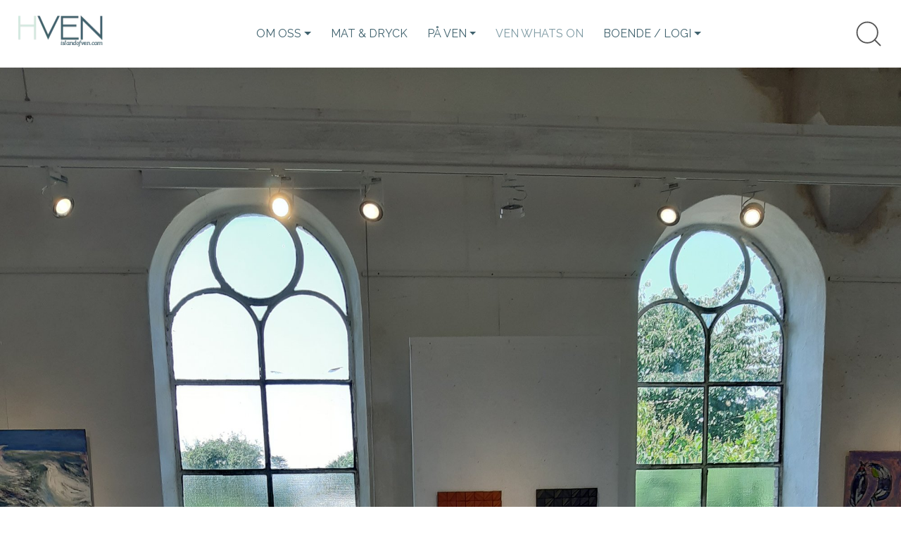

--- FILE ---
content_type: text/html;charset=utf-8
request_url: https://www.islandofven.com/events/utst%C3%A4llning-rita-li-hedelin-och-ingrid-henriksson?hsLang=sv-se
body_size: 7786
content:
<!doctype html><html lang="sv"><head>
    <meta charset="utf-8">
    
      <title>Utställning m Rita-Li Hedelin och Ingrid Henriksson</title>
    
    
    
      <meta name="description" content="Utställning med Rita-Li Hedelin och Ingrid Henriksson">
    

    
    
    
    

    <script>
      var nimbly = {
        plugins: {}
      }
    </script>

    

    
    <meta name="viewport" content="width=device-width, initial-scale=1">

    
    <meta property="og:description" content="Utställning med Rita-Li Hedelin och Ingrid Henriksson">
    <meta property="og:title" content="Utställning m Rita-Li Hedelin och Ingrid Henriksson">
    <meta name="twitter:description" content="Utställning med Rita-Li Hedelin och Ingrid Henriksson">
    <meta name="twitter:title" content="Utställning m Rita-Li Hedelin och Ingrid Henriksson">

    

    
    <style>
a.cta_button{-moz-box-sizing:content-box !important;-webkit-box-sizing:content-box !important;box-sizing:content-box !important;vertical-align:middle}.hs-breadcrumb-menu{list-style-type:none;margin:0px 0px 0px 0px;padding:0px 0px 0px 0px}.hs-breadcrumb-menu-item{float:left;padding:10px 0px 10px 10px}.hs-breadcrumb-menu-divider:before{content:'›';padding-left:10px}.hs-featured-image-link{border:0}.hs-featured-image{float:right;margin:0 0 20px 20px;max-width:50%}@media (max-width: 568px){.hs-featured-image{float:none;margin:0;width:100%;max-width:100%}}.hs-screen-reader-text{clip:rect(1px, 1px, 1px, 1px);height:1px;overflow:hidden;position:absolute !important;width:1px}
</style>

<link rel="stylesheet" href="https://www.islandofven.com/hubfs/hub_generated/template_assets/1/79580031982/1768314104620/template_base.min.css">
<link rel="stylesheet" href="https://www.islandofven.com/hubfs/hub_generated/template_assets/1/79580032195/1768314116810/template_global-theme-settings.min.css">
<link rel="stylesheet" href="https://www.islandofven.com/hubfs/hub_generated/template_assets/1/79580863942/1744342261608/template_sections.min.css">
<link class="hs-async-css" rel="preload" href="https://www.islandofven.com/hubfs/hub_generated/template_assets/1/79579877619/1744342208496/template_print.min.css" as="style" onload="this.onload=null;this.rel='stylesheet'">
<noscript><link rel="stylesheet" href="https://www.islandofven.com/hubfs/hub_generated/template_assets/1/79579877619/1744342208496/template_print.min.css"></noscript>
<link rel="stylesheet" href="https://www.islandofven.com/hubfs/hub_generated/template_assets/1/79580863930/1744342260752/template_modules.css">
<link class="hs-async-css" rel="preload" href="https://www.islandofven.com/hubfs/hub_generated/template_assets/1/79581086659/1744342262426/template_custom.min.css" as="style" onload="this.onload=null;this.rel='stylesheet'">
<noscript><link rel="stylesheet" href="https://www.islandofven.com/hubfs/hub_generated/template_assets/1/79581086659/1744342262426/template_custom.min.css"></noscript>

  <style>
    .global-header {
      box-shadow: 0px 3px 20px #0000000d;
    }
    .skip-link_wrp {
      position: absolute;
      top: 0;
      left: 0;
      z-index: 1030;
      background-color: #fff;
      box-shadow: 0 2px 2px 0 rgb(0 0 0 / 16%), 0 0 0 1px rgb(0 0 0 / 8%);
      margin: 2rem auto 1.2rem 0;
      overflow: hidden;
    }
    .skip-link {
      display: inline-block;
      margin: 0.8rem 1.2rem;
      text-align: center;
      width: 120px;
    }
    .sticky-header {
      position: sticky;
      top: 0;
      z-index: 1030;
    }
  </style>

<link rel="stylesheet" href="https://www.islandofven.com/hubfs/hub_generated/module_assets/1/79580753108/1744370294436/module_site-header.min.css">
<style>
        .g-module-macros-text {
          display: inline-block;
        }
      </style>

  <style>
    .divider-module {
      display: flex;
    }
  </style>

<style>
  @font-face {
    font-family: "Raleway";
    font-weight: 400;
    font-style: normal;
    font-display: swap;
    src: url("/_hcms/googlefonts/Raleway/regular.woff2") format("woff2"), url("/_hcms/googlefonts/Raleway/regular.woff") format("woff");
  }
  @font-face {
    font-family: "Raleway";
    font-weight: 700;
    font-style: normal;
    font-display: swap;
    src: url("/_hcms/googlefonts/Raleway/700.woff2") format("woff2"), url("/_hcms/googlefonts/Raleway/700.woff") format("woff");
  }
  @font-face {
    font-family: "Raleway";
    font-weight: 300;
    font-style: normal;
    font-display: swap;
    src: url("/_hcms/googlefonts/Raleway/300.woff2") format("woff2"), url("/_hcms/googlefonts/Raleway/300.woff") format("woff");
  }
  @font-face {
    font-family: "Montserrat";
    font-weight: 700;
    font-style: normal;
    font-display: swap;
    src: url("/_hcms/googlefonts/Montserrat/700.woff2") format("woff2"), url("/_hcms/googlefonts/Montserrat/700.woff") format("woff");
  }
  @font-face {
    font-family: "Montserrat";
    font-weight: 500;
    font-style: normal;
    font-display: swap;
    src: url("/_hcms/googlefonts/Montserrat/500.woff2") format("woff2"), url("/_hcms/googlefonts/Montserrat/500.woff") format("woff");
  }
  @font-face {
    font-family: "Montserrat";
    font-weight: 600;
    font-style: normal;
    font-display: swap;
    src: url("/_hcms/googlefonts/Montserrat/600.woff2") format("woff2"), url("/_hcms/googlefonts/Montserrat/600.woff") format("woff");
  }
  @font-face {
    font-family: "Montserrat";
    font-weight: 400;
    font-style: normal;
    font-display: swap;
    src: url("/_hcms/googlefonts/Montserrat/regular.woff2") format("woff2"), url("/_hcms/googlefonts/Montserrat/regular.woff") format("woff");
  }
</style>

<!-- Editor Styles -->
<style id="hs_editor_style" type="text/css">
.global-footer-dndarea-row-0-max-width-section-centering > .row-fluid {
  max-width: 1450px !important;
  margin-left: auto !important;
  margin-right: auto !important;
}
/* HubSpot Styles (default) */
.global-header-dndarea-row-0-padding {
  padding-top: 16px !important;
  padding-bottom: 16px !important;
}
.global-header-dndarea-row-0-background-layers {
  background-image: linear-gradient(rgba(255, 255, 255, 1), rgba(255, 255, 255, 1)) !important;
  background-position: left top !important;
  background-size: auto !important;
  background-repeat: no-repeat !important;
}
.global-footer-dndarea-row-0-background-layers {
  background-image: linear-gradient(rgba(63, 97, 109, 1), rgba(63, 97, 109, 1)) !important;
  background-position: left top !important;
  background-size: auto !important;
  background-repeat: no-repeat !important;
}
.global-footer-dndarea-column-11-padding {
  padding-top: 85px !important;
  padding-bottom: 30px !important;
}
</style>
    <script async src="https://www.islandofven.com/hubfs/hub_generated/template_assets/1/79580249305/1744342240978/template_bootstrap.min.js"></script>

    
    <link rel="canonical" href="https://www.islandofven.com/events/utst%C3%A4llning-rita-li-hedelin-och-ingrid-henriksson">

<script async src="https://www.googletagmanager.com/gtag/js?id=G-1JC8XV40D1"></script>
<script>
  window.dataLayer = window.dataLayer || [];
  function gtag(){dataLayer.push(arguments);}
  gtag('js', new Date());

  gtag('config', 'G-1JC8XV40D1');
</script>
<!-- Google Tag Manager -->
<script>(function(w,d,s,l,i){w[l]=w[l]||[];w[l].push({'gtm.start':
new Date().getTime(),event:'gtm.js'});var f=d.getElementsByTagName(s)[0],
j=d.createElement(s),dl=l!='dataLayer'?'&l='+l:'';j.async=true;j.src=
'https://www.googletagmanager.com/gtm.js?id='+i+dl;f.parentNode.insertBefore(j,f);
})(window,document,'script','dataLayer','GTM-TTPX3N2M');</script>
<!-- End Google Tag Manager -->
<meta property="og:image" content="https://www.islandofven.com/hubfs/20210723_141157___serialized1.jpg">
<meta property="og:image:width" content="2000">
<meta property="og:image:height" content="2667">

<meta name="twitter:image" content="https://www.islandofven.com/hubfs/20210723_141157___serialized1.jpg">


<meta property="og:url" content="https://www.islandofven.com/events/utst%C3%A4llning-rita-li-hedelin-och-ingrid-henriksson">
<meta name="twitter:card" content="summary">
<meta http-equiv="content-language" content="sv">






    



  <meta name="generator" content="HubSpot"></head>
  <body>
    <div class="body_internal-wrp   hs-content-id-91389834451 hs-site-page page  id91389834451">

      <div id="top"></div>


      
        <div data-global-resource-path="islandofhven-nimbly-child/templates/partials/global-header-settings.html">

<div class="container-fluid global-header-settings global-partial">
<div class="row-fluid-wrapper">
<div class="row-fluid">
<div class="span12 widget-span widget-type-cell " style="" data-widget-type="cell" data-x="0" data-w="12">

</div><!--end widget-span -->
</div>
</div>
</div></div>
        <header class="global-header_wrp hs-search-hidden sticky-header">
          <div data-global-resource-path="islandofhven-nimbly-child/templates/partials/global-header.html">

<div class=".skip-link_wrp">
  <a href="#main-content" class="skip-link visually-hidden-focusable">Skip to main content</a>
</div>

<div class="container-fluid global-header global-partial">
<div class="row-fluid-wrapper">
<div class="row-fluid">
<div class="span12 widget-span widget-type-cell " style="" data-widget-type="cell" data-x="0" data-w="12">

<div class="row-fluid-wrapper row-depth-1 row-number-1 global-header-dndarea-row-0-background-color global-header-dndarea-row-0-background-layers dnd-section global-header-dndarea-row-0-padding">
<div class="row-fluid ">
<div class="span12 widget-span widget-type-cell dnd-column" style="" data-widget-type="cell" data-x="0" data-w="12">

<div class="row-fluid-wrapper row-depth-1 row-number-2 dnd-row">
<div class="row-fluid ">
<div class="span12 widget-span widget-type-custom_widget dnd-module" style="" data-widget-type="custom_widget" data-x="0" data-w="12">
<div id="hs_cos_wrapper_global-header-dndarea-module-2" class="hs_cos_wrapper hs_cos_wrapper_widget hs_cos_wrapper_type_module" style="" data-hs-cos-general-type="widget" data-hs-cos-type="module">



<style>
  #hs_cos_wrapper_global-header-dndarea-module-2 .siteheader-module { padding:px; }

#hs_cos_wrapper_global-header-dndarea-module-2 .header-logo {
  padding-top:6px;
  padding-right:14px;
  padding-bottom:6px;
  padding-left:14px;
}

#hs_cos_wrapper_global-header-dndarea-module-2 .siteheader-module__mobile-toggler {
  color:#666666;
  padding:8px;
}

#hs_cos_wrapper_global-header-dndarea-module-2 .siteheader-module__mobile-toggler-img {
  width:32px;
  height:32px;
}

#hs_cos_wrapper_global-header-dndarea-module-2 .siteheader-module__link {}

#hs_cos_wrapper_global-header-dndarea-module-2 .siteheader-module__button {}

#hs_cos_wrapper_global-header-dndarea-module-2 .siteheader-module__secondary-button {}

#hs_cos_wrapper_global-header-dndarea-module-2 .main-nav__list--dropdown {
  background-color:#FFFFFF;
  min-width:190px;
  border:1px solid #CCCCCC;
}

#hs_cos_wrapper_global-header-dndarea-module-2 .main-nav__list-item-link {
  justify-content:flex-start;
  font-family:Raleway;
  font-style:normal;
  font-weight:normal;
  text-decoration:none;
  color:#3f616d;
  font-size:16px;
  padding-top:12px;
  padding-right:14px;
  padding-bottom:12px;
  padding-left:14px;
}

#hs_cos_wrapper_global-header-dndarea-module-2 .main-nav__list--sublevel .main-nav__list-item-link {
  font-size:14px;
  padding-top:10px;
  padding-right:14px;
  padding-bottom:10px;
  padding-left:14px;
}

#hs_cos_wrapper_global-header-dndarea-module-2 .main-nav__list-item-link--lvl1:hover,
#hs_cos_wrapper_global-header-dndarea-module-2 .main-nav__list-item-link--lvl1.show,
#hs_cos_wrapper_global-header-dndarea-module-2 .main-nav__list-item-link--lvl1.active,
#hs_cos_wrapper_global-header-dndarea-module-2 .main-nav__list-item-link--lvl1.active-parent { color:rgb(93,127,139,80%); }

#hs_cos_wrapper_global-header-dndarea-module-2 .main-nav__list-item-link--lvl2:hover,
#hs_cos_wrapper_global-header-dndarea-module-2 .main-nav__list-item-link--lvl2.active { color:rgb(93,127,139,80%); }

#hs_cos_wrapper_global-header-dndarea-module-2 .main-nav__list-item--lvl3:hover,
#hs_cos_wrapper_global-header-dndarea-module-2 .main-nav__list-item--lvl3.active {}

#hs_cos_wrapper_global-header-dndarea-module-2 .main-nav__list-item-link--lvl3:hover,
#hs_cos_wrapper_global-header-dndarea-module-2 .main-nav__list-item-link--lvl3.active { color:rgb(93,127,139,80%); }

#hs_cos_wrapper_global-header-dndarea-module-2 .header-language {}

#hs_cos_wrapper_global-header-dndarea-module-2 .header-language__list {
  background-color:#FFFFFF;
  min-width:190px;
  border:1px solid #CCCCCC;
}

#hs_cos_wrapper_global-header-dndarea-module-2 .header-language-btn {
  color:#3f616d;
  padding:16px;
}

#hs_cos_wrapper_global-header-dndarea-module-2 .header-language-btn:hover,
#hs_cos_wrapper_global-header-dndarea-module-2 .header-language-btn.show,
#hs_cos_wrapper_global-header-dndarea-module-2 .header-language-btn.active,
#hs_cos_wrapper_global-header-dndarea-module-2 .header-language-btn.active-parent { color:rgb(93,127,139,80%); }

#hs_cos_wrapper_global-header-dndarea-module-2 .header-language__list-item-link {
  color:#3f616d;
  font-size:14px;
  padding-top:10px;
  padding-right:14px;
  padding-bottom:10px;
  padding-left:14px;
}

#hs_cos_wrapper_global-header-dndarea-module-2 .header-language__list-item-link:hover,
#hs_cos_wrapper_global-header-dndarea-module-2 .header-language__list-item-link.active { color:rgb(93,127,139,80%); }

#hs_cos_wrapper_global-header-dndarea-module-2 .header-search__form-btn { background-color:#FFFFFF; }

#hs_cos_wrapper_global-header-dndarea-module-2 .header-search__form-btn:hover { background-color:#EEEEEE; }

@media (max-width:991.98px) {
  #hs_cos_wrapper_global-header-dndarea-module-2 .header-logo { text-align:CENTER; }

  #hs_cos_wrapper_global-header-dndarea-module-2 .header-logo__image {}

  #hs_cos_wrapper_global-header-dndarea-module-2 .siteheader-module__main-nav,
  #hs_cos_wrapper_global-header-dndarea-module-2 .siteheader-module__language,
  #hs_cos_wrapper_global-header-dndarea-module-2 .siteheader-module__links,
  #hs_cos_wrapper_global-header-dndarea-module-2 .siteheader-module__buttons,
  #hs_cos_wrapper_global-header-dndarea-module-2 .siteheader-module__ctas { order:2; }

  #hs_cos_wrapper_global-header-dndarea-module-2 .siteheader-module__search { order:0; }

  #hs_cos_wrapper_global-header-dndarea-module-2 .siteheader-module__navbar { order:3; }
}

@media (min-width:992px) {
  #hs_cos_wrapper_global-header-dndarea-module-2 .siteheader-module { flex-wrap:nowrap; }

  #hs_cos_wrapper_global-header-dndarea-module-2 .siteheader-module__navbar {
    display:flex !important;
    flex-direction:row;
    flex-wrap:wrap;
    align-content:center;
    justify-content:center;
    align-items:center;
  }

  #hs_cos_wrapper_global-header-dndarea-module-2 .siteheader-module__mobile-toggler { display:none; }

  #hs_cos_wrapper_global-header-dndarea-module-2 .siteheader-module__main-nav {
    flex-grow:1;
    display:flex;
    flex-direction:column;
    justify-content:center;
  }

  #hs_cos_wrapper_global-header-dndarea-module-2 .siteheader-module__language {}

  #hs_cos_wrapper_global-header-dndarea-module-2 .siteheader-module__links,
  #hs_cos_wrapper_global-header-dndarea-module-2 .siteheader-module__buttons,
  #hs_cos_wrapper_global-header-dndarea-module-2 .siteheader-module__ctas {
    display:flex;
    flex-direction:row;
    align-items:center;
  }

  #hs_cos_wrapper_global-header-dndarea-module-2 .siteheader-module__main-nav {
    margin:0;
    padding:0;
  }

  #hs_cos_wrapper_global-header-dndarea-module-2 .siteheader-module__link {
    margin:0;
    padding:0;
  }

  #hs_cos_wrapper_global-header-dndarea-module-2 .siteheader-module__button {
    margin:0;
    padding:0;
  }

  #hs_cos_wrapper_global-header-dndarea-module-2 .siteheader-module__cta {
    margin:0;
    padding:0;
  }

  #hs_cos_wrapper_global-header-dndarea-module-2 .siteheader-module__secondary-button {
    margin:0;
    padding:0;
  }

  #hs_cos_wrapper_global-header-dndarea-module-2 .main-nav__list {
    flex-direction:row;
    align-items:center;
  }

  #hs_cos_wrapper_global-header-dndarea-module-2 .main-nav__list--dropdown { position:absolute; }

  #hs_cos_wrapper_global-header-dndarea-module-2 .main-nav__list--toplevel { justify-content:center; }

  #hs_cos_wrapper_global-header-dndarea-module-2 .header-language__list { position:absolute; }

  #hs_cos_wrapper_global-header-dndarea-module-2 .header-search_wrp {
    margin:0;
    padding:0;
    padding-right:10px;
    padding-left:10px;
  }

  #hs_cos_wrapper_global-header-dndarea-module-2 .header-search {
    position:relative;
    width:130px;
    height:48px;
  }

  #hs_cos_wrapper_global-header-dndarea-module-2 .header-search.header-search--wide { width:128px; }

  #hs_cos_wrapper_global-header-dndarea-module-2 .header-search.header-search--narrow { width:48px; }

  #hs_cos_wrapper_global-header-dndarea-module-2 .header-search.header-search--show:after {
    background:rgb(218 214 220/40%);
    content:"";
    display:block;
    height:100%;
    left:0;
    top:0;
    position:fixed;
    width:100%;
    z-index:1090;
    overflow:hidden;
  }

  #hs_cos_wrapper_global-header-dndarea-module-2 .header-search__form_wrp {
    position:absolute;
    top:0;
    right:0;
    width:100%;
    height:100%;
    z-index:1100;
    transition:width 0.3s ease-out;
    background:#FFFFFF;
    border-radius:24px;
    border:1px solid #FFFFFF;
  }

  @media (prefers-reduced-motion:reduce) {
    #hs_cos_wrapper_global-header-dndarea-module-2 .header-search__form_wrp { transition:none; }
  }

  #hs_cos_wrapper_global-header-dndarea-module-2 .header-search--show .header-search__form_wrp { width:400px; }

  #hs_cos_wrapper_global-header-dndarea-module-2 .header-search__form {
    height:100%;
    transition:box-shadow 0.15s ease-in-out;
    border-radius:23px;
  }

  @media (prefers-reduced-motion:reduce) {
    #hs_cos_wrapper_global-header-dndarea-module-2 .header-search__form { transition:none; }
  }

  #hs_cos_wrapper_global-header-dndarea-module-2 .header-search__form-input {
    transition:box-shadow 0.15s ease-in-out;
    background:transparent;
    border:none;
    border-radius:23px;
    padding-top:4px;
    padding-right:14px;
    padding-bottom:4px;
    padding-left:14px;
  }

  @media (prefers-reduced-motion:reduce) {
    #hs_cos_wrapper_global-header-dndarea-module-2 .header-search__form-input { transition:none; }
  }

  #hs_cos_wrapper_global-header-dndarea-module-2 .header-search--wide .header-search__form-input { padding-right:48px; }

  #hs_cos_wrapper_global-header-dndarea-module-2 .header-search__form-btn {
    position:absolute;
    right:0;
    transition:box-shadow 0.15s ease-in-out,background-color 0.15s ease-in-out;
    height:100%;
    display:flex;
    align-items:center;
    user-select:none;
    border:1px solid transparent;
    margin:0;
    padding:0;
  }

  #hs_cos_wrapper_global-header-dndarea-module-2 .header-search__form-btn:not(.active):hover { border-color:transparent !important; }

  @media (prefers-reduced-motion:reduce) {
    #hs_cos_wrapper_global-header-dndarea-module-2 .header-search__form-btn { transition:none; }
  }

  #hs_cos_wrapper_global-header-dndarea-module-2 .header-search--wide .header-search__form-btn {
    border-top-right-radius:23px;
    border-bottom-right-radius:23px;
    width:48px;
  }

  #hs_cos_wrapper_global-header-dndarea-module-2 .header-search--narrow .header-search__form-btn {
    width:46px;
    border-radius:23px;
  }

  #hs_cos_wrapper_global-header-dndarea-module-2 .header-search__form-btn-icon { flex-grow:1; }

  #hs_cos_wrapper_global-header-dndarea-module-2 .header-search__suggestions {
    margin-left:24.0px;
    z-index:1110;
    width:80%;
  }

  #hs_cos_wrapper_global-header-dndarea-module-2 .header-search--open .header-search__suggestions {
    border-top:1px solid #FFFFFF;
    padding-bottom:5px;
  }

  #hs_cos_wrapper_global-header-dndarea-module-2 .open-search_wrp { overflow:hidden; }
}

</style><div class="siteheader-module_wrp">
  <nav class="siteheader-module navbar siteheader-module--79580753108 " id="main-navigation" aria-label="Primary">

    <button class="siteheader-module__mobile-toggler" type="button" data-bs-toggle="collapse" data-bs-target="#mainNavigation" aria-controls="mainNavigation" aria-expanded="false" aria-label="Toggle navigation">
      <svg xmlns="http://www.w3.org/2000/svg" class="siteheader-module__mobile-toggler-img" fill="currentColor" viewbox="0 0 16 16">
        <path fill-rule="evenodd" d="M2.5 11.5A.5.5 0 0 1 3 11h10a.5.5 0 0 1 0 1H3a.5.5 0 0 1-.5-.5zm0-4A.5.5 0 0 1 3 7h10a.5.5 0 0 1 0 1H3a.5.5 0 0 1-.5-.5zm0-4A.5.5 0 0 1 3 3h10a.5.5 0 0 1 0 1H3a.5.5 0 0 1-.5-.5z"></path>
      </svg>
    </button>

    <div class="siteheader-module__logo">
      
    
  

  <div class="header-logo">
    
      <a class="header-logo__link" href="/?hsLang=sv">
    

    
      <img class="header-logo__image" src="https://www.islandofven.com/hs-fs/hubfs/logo.png?width=120&amp;height=44&amp;name=logo.png" alt="" height="44" width="120" srcset="https://www.islandofven.com/hs-fs/hubfs/logo.png?width=60&amp;height=22&amp;name=logo.png 60w, https://www.islandofven.com/hs-fs/hubfs/logo.png?width=120&amp;height=44&amp;name=logo.png 120w, https://www.islandofven.com/hs-fs/hubfs/logo.png?width=180&amp;height=66&amp;name=logo.png 180w, https://www.islandofven.com/hs-fs/hubfs/logo.png?width=240&amp;height=88&amp;name=logo.png 240w, https://www.islandofven.com/hs-fs/hubfs/logo.png?width=300&amp;height=110&amp;name=logo.png 300w, https://www.islandofven.com/hs-fs/hubfs/logo.png?width=360&amp;height=132&amp;name=logo.png 360w" sizes="(max-width: 120px) 100vw, 120px">
    

    
      </a>
    
  </div>
    </div>

    <div class="siteheader-module__navbar collapse navbar-collapse" id="mainNavigation">

      <div class="siteheader-module__main-nav">
        <ul role="list" class="main-nav__list main-nav__list--toplevel">
    
      <li class="main-nav__list-item
    main-nav__list-item--lvl1 lvl1
    main-nav__list-item--dropdown
    
    ">
      <a class="main-nav__list-item-link
    main-nav__list-item-link--lvl1 lvl1
    main-nav__list-item-link--dropdown-toggle
    
    
    " href="https://www.islandofven.com/vens-historia?hsLang=sv" id="page85337674426" aria-haspopup="true" aria-expanded="false" role="button" data-bs-toggle="dropdown">
      OM OSS
      
    </a>
      
        <ul role="list" class="main-nav__list main-nav__list--sublevel
        main-nav__list--dropdown dropdown-menu
        main-nav__list--lvl2 lvl2">
          
            <li class="main-nav__list-item
    main-nav__list-item--lvl2 lvl2
    
    
    ">
      <a class="main-nav__list-item-link
    main-nav__list-item-link--lvl2 lvl2
    
    
    
    " href="https://www.islandofven.com?hsLang=sv" id="page85417413321">
      Om Island of Ven
      
    </a>
      
    </li>
          
            <li class="main-nav__list-item
    main-nav__list-item--lvl2 lvl2
    
    
    ">
      <a class="main-nav__list-item-link
    main-nav__list-item-link--lvl2 lvl2
    
    
    
    " href="https://www.islandofven.com/vens-historia?hsLang=sv" id="page85337674426">
      Vens historia
      
    </a>
      
    </li>
          
        </ul>
      
    </li>
    
      <li class="main-nav__list-item
    main-nav__list-item--lvl1 lvl1
    
    
    ">
      <a class="main-nav__list-item-link
    main-nav__list-item-link--lvl1 lvl1
    
    
    
    " href="https://www.islandofven.com/mat-dryck?hsLang=sv" id="page85340369128">
      MAT &amp; DRYCK
      
    </a>
      
    </li>
    
      <li class="main-nav__list-item
    main-nav__list-item--lvl1 lvl1
    main-nav__list-item--dropdown
    
    ">
      <a class="main-nav__list-item-link
    main-nav__list-item-link--lvl1 lvl1
    main-nav__list-item-link--dropdown-toggle
    
    
    " href="https://www.islandofven.com/aktiviteter?hsLang=sv" id="page85344752316" aria-haspopup="true" aria-expanded="false" role="button" data-bs-toggle="dropdown">
      PÅ VEN
      
    </a>
      
        <ul role="list" class="main-nav__list main-nav__list--sublevel
        main-nav__list--dropdown dropdown-menu
        main-nav__list--lvl2 lvl2">
          
            <li class="main-nav__list-item
    main-nav__list-item--lvl2 lvl2
    
    
    ">
      <a class="main-nav__list-item-link
    main-nav__list-item-link--lvl2 lvl2
    
    
    
    " href="https://www.islandofven.com/aktiviteter?hsLang=sv" id="page85344752316">
      Aktiviteter
      
    </a>
      
    </li>
          
            <li class="main-nav__list-item
    main-nav__list-item--lvl2 lvl2
    
    
    ">
      <a class="main-nav__list-item-link
    main-nav__list-item-link--lvl2 lvl2
    
    
    
    " href="https://www.islandofven.com/aktiviteter/konst-hantverk?hsLang=sv" id="page91277813738">
      Konst &amp; Hantverk
      
    </a>
      
    </li>
          
            <li class="main-nav__list-item
    main-nav__list-item--lvl2 lvl2
    
    
    ">
      <a class="main-nav__list-item-link
    main-nav__list-item-link--lvl2 lvl2
    
    
    
    " href="https://www.islandofven.com/aktiviteter/shopping-handel?hsLang=sv" id="page91273990875">
      Shopping &amp; handel
      
    </a>
      
    </li>
          
            <li class="main-nav__list-item
    main-nav__list-item--lvl2 lvl2
    
    
    ">
      <a class="main-nav__list-item-link
    main-nav__list-item-link--lvl2 lvl2
    
    
    
    " href="https://www.islandofven.com/aktiviteter/natur-friluftsliv?hsLang=sv" id="page91273991132">
      Natur &amp; friluftsliv
      
    </a>
      
    </li>
          
            <li class="main-nav__list-item
    main-nav__list-item--lvl2 lvl2
    
    
    ">
      <a class="main-nav__list-item-link
    main-nav__list-item-link--lvl2 lvl2
    
    
    
    " href="https://www.islandofven.com/aktiviteter/museer-utstallningar?hsLang=sv" id="page91273991126">
      Museer &amp; utställningar
      
    </a>
      
    </li>
          
            <li class="main-nav__list-item
    main-nav__list-item--lvl2 lvl2
    
    
    ">
      <a class="main-nav__list-item-link
    main-nav__list-item-link--lvl2 lvl2
    
    
    
    " href="https://www.islandofven.com/aktiviteter/strandguiden?hsLang=sv" id="page85399899883">
      Strandguiden
      
    </a>
      
    </li>
          
        </ul>
      
    </li>
    
      <li class="main-nav__list-item
    main-nav__list-item--lvl1 lvl1
    
    
    active">
      <a class="main-nav__list-item-link
    main-nav__list-item-link--lvl1 lvl1
    
    
    active
    " href="https://www.islandofven.com/events?hsLang=sv" id="page91389834451" aria-current="page">
      VEN WHATS ON
      
    </a>
      
    </li>
    
      <li class="main-nav__list-item
    main-nav__list-item--lvl1 lvl1
    main-nav__list-item--dropdown
    
    ">
      <a class="main-nav__list-item-link
    main-nav__list-item-link--lvl1 lvl1
    main-nav__list-item-link--dropdown-toggle
    
    
    " href="https://www.islandofven.com/boende-logi?hsLang=sv" id="page85492305365" aria-haspopup="true" aria-expanded="false" role="button" data-bs-toggle="dropdown">
      BOENDE / LOGI
      
    </a>
      
        <ul role="list" class="main-nav__list main-nav__list--sublevel
        main-nav__list--dropdown dropdown-menu
        main-nav__list--lvl2 lvl2">
          
            <li class="main-nav__list-item
    main-nav__list-item--lvl2 lvl2
    
    
    ">
      <a class="main-nav__list-item-link
    main-nav__list-item-link--lvl2 lvl2
    
    
    
    " href="https://www.islandofven.com/boende-logi?hsLang=sv" id="page85492305365">
      BOENDE/ LOGI
      
    </a>
      
    </li>
          
            <li class="main-nav__list-item
    main-nav__list-item--lvl2 lvl2
    
    
    ">
      <a class="main-nav__list-item-link
    main-nav__list-item-link--lvl2 lvl2
    
    
    
    " href="https://www.islandofven.com/resan-till-ven?hsLang=sv" id="page85502227909">
      RESAN TILL VEN
      
    </a>
      
    </li>
          
        </ul>
      
    </li>
    
  </ul>
      </div>

      
        
          
        
      
        
          <div class="siteheader-module__search">
    <div class="header-search_wrp">
      <div id="headerSearch" class="header-search header-search--narrow">

        <div class="header-search__form_wrp">
          <form class="header-search__form" role="search" tabindex="0" action="/hs-search-results">

            <div class="header-search__form_internal-wrp" role="combobox" aria-expanded="false" aria-owns="headerSearchSuggestions" aria-haspopup="listbox">
              <input id="term" class="header-search__form-input" type="text" name="term" autocomplete="off" aria-autocomplete="list" aria-controls="headerSearchSuggestions" aria-activedescendant="" required tabindex="-1" aria-label="Search" placeholder="Search">
              
                <label id="header-search__form-label" class="header-search__form-label visually-hidden" for="term">Search</label>
              
            </div>

            
            
            
            

            <button class="header-search__form-btn" type="submit" tabindex="-1" aria-label="submit search">
              <svg xmlns="http://www.w3.org/2000/svg" class="header-search__form-btn-icon" viewbox="0 0 24 24" fill="none" stroke="currentColor" stroke-width="2" stroke-linecap="round" stroke-linejoin="round">
                <circle cx="11" cy="11" r="8" />
                <line x1="21" y1="21" x2="16.65" y2="16.65" />
              </svg>
            </button>

          </form>

          <ul id="headerSearchSuggestions" role="listbox" class="header-search__suggestions" aria-labelledby="header-search__form-label"></ul>

        </div>

      </div>
    </div>
  </div>
        
      
        
          <div class="siteheader-module__links">
    
  </div>
        
      
        
          <div class="siteheader-module__buttons">
    

    
  </div>
        
      
        
          <div class="siteheader-module__ctas">
    
  </div>
        
      

    </div>

  </nav>
</div></div>

</div><!--end widget-span -->
</div><!--end row-->
</div><!--end row-wrapper -->

</div><!--end widget-span -->
</div><!--end row-->
</div><!--end row-wrapper -->

</div><!--end widget-span -->
</div>
</div>
</div></div>
        </header>

      


      <main id="main-content" class="main-content">
        

  
    <div class="blog-post-template">
      <div class="blog-post_wrp blog-post-section">
        
          <img class="event-list-image" style="max-width: 100%; height: auto;" src="https://www.islandofven.com/hubfs/20210723_141157___serialized1.jpg">
        
        <h1 class="event-list-title">
          Utställning med Rita-Li Hedelin och Ingrid Henriksson
        </h1>
        <div class="event-list-time">
          <time class="blog-listing-module__article-date blog-listing-module__article-item" datetime="2024-05-26">
            2024 maj 26
          </time>
          
            - <time class="blog-listing-module__article-date blog-listing-module__article-item" datetime="2024-06-02">
            2024 juni 02
          </time>
          
        </div>
        <div class="event-list-content">
          <p>Sommarutställning i <a href="https://venskulturhus.se/" rel="noopener" target="_blank">Vens Kulturhus</a></p>
<p>Rita-Li Hedelin - Måleri på olika material</p>
<p>Ingrid Henriksson - akvarell och sidenmålning</p>
        </div>
      </div>
    </div>
  


      </main>

      
        <div data-global-resource-path="islandofhven-nimbly-child/templates/partials/global-footer.html"><footer class="global-footer_wrp hs-search-hidden">

  <div class="container-fluid global-footer global-partial">
<div class="row-fluid-wrapper">
<div class="row-fluid">
<div class="span12 widget-span widget-type-cell " style="" data-widget-type="cell" data-x="0" data-w="12">

<div class="row-fluid-wrapper row-depth-1 row-number-1 global-footer-dndarea-row-0-background-color dnd-section global-footer-dndarea-row-0-max-width-section-centering global-footer-dndarea-row-0-background-layers">
<div class="row-fluid ">
<div class="span12 widget-span widget-type-cell dnd-column" style="" data-widget-type="cell" data-x="0" data-w="12">

<div class="row-fluid-wrapper row-depth-1 row-number-2 dnd-row">
<div class="row-fluid ">
<div class="span4 widget-span widget-type-cell dnd-column" style="" data-widget-type="cell" data-x="0" data-w="4">

<div class="row-fluid-wrapper row-depth-1 row-number-3 dnd-row">
<div class="row-fluid ">
<div class="span12 widget-span widget-type-custom_widget dnd-module" style="" data-widget-type="custom_widget" data-x="0" data-w="12">
<div id="hs_cos_wrapper_global-footer-dndarea-module-3" class="hs_cos_wrapper hs_cos_wrapper_widget hs_cos_wrapper_type_module" style="" data-hs-cos-general-type="widget" data-hs-cos-type="module">


<style>
  #hs_cos_wrapper_global-footer-dndarea-module-3 .image-module { text-align:LEFT; }

</style>


  <div class="image-module_wrp">
    <div class="image-module image-module--79579637225 ">

      <style></style>

    <figure data-field-name="Image" class="editor-tooltip editor-nimbly-tooltip g-module-macros-figure figure-style "><img id="global-footer-dndarea-module-3_image" class="g-module-macros-figure--image" alt="logo" src="https://www.islandofven.com/hs-fs/hubfs/raw_assets/public/islandofhven-nimbly-child/images/content/images/logo.png?width=170&amp;height=62&amp;name=logo.png" width="170" height="62" loading="lazy" style="max-width: 100%; height: auto;" srcset="https://www.islandofven.com/hs-fs/hubfs/raw_assets/public/islandofhven-nimbly-child/images/content/images/logo.png?width=85&amp;height=31&amp;name=logo.png 85w, https://www.islandofven.com/hs-fs/hubfs/raw_assets/public/islandofhven-nimbly-child/images/content/images/logo.png?width=170&amp;height=62&amp;name=logo.png 170w, https://www.islandofven.com/hs-fs/hubfs/raw_assets/public/islandofhven-nimbly-child/images/content/images/logo.png?width=255&amp;height=93&amp;name=logo.png 255w, https://www.islandofven.com/hs-fs/hubfs/raw_assets/public/islandofhven-nimbly-child/images/content/images/logo.png?width=340&amp;height=124&amp;name=logo.png 340w, https://www.islandofven.com/hs-fs/hubfs/raw_assets/public/islandofhven-nimbly-child/images/content/images/logo.png?width=425&amp;height=155&amp;name=logo.png 425w, https://www.islandofven.com/hs-fs/hubfs/raw_assets/public/islandofhven-nimbly-child/images/content/images/logo.png?width=510&amp;height=186&amp;name=logo.png 510w" sizes="(max-width: 170px) 100vw, 170px"></figure>

    </div>
  </div>
</div>

</div><!--end widget-span -->
</div><!--end row-->
</div><!--end row-wrapper -->

<div class="row-fluid-wrapper row-depth-1 row-number-4 dnd-row">
<div class="row-fluid ">
<div class="span12 widget-span widget-type-custom_widget dnd-module" style="" data-widget-type="custom_widget" data-x="0" data-w="12">
<div id="hs_cos_wrapper_global-footer-dndarea-module-4" class="hs_cos_wrapper hs_cos_wrapper_widget hs_cos_wrapper_type_module" style="" data-hs-cos-general-type="widget" data-hs-cos-type="module">


<style>
  #hs_cos_wrapper_global-footer-dndarea-module-4 .richtext-module { margin-top:38px; }

</style>



  <div class="richtext-module_wrp">
    <div class="richtext-module richtext-module--79579637224 ">

      <style></style><span id="hs_cos_wrapper_global-footer-dndarea-module-4_richtext" class="hs_cos_wrapper hs_cos_wrapper_widget hs_cos_wrapper_type_rich_text g-module-macros-richtext richtext-style  editor-tooltip editor-hs-tooltip" style="" data-hs-cos-general-type="widget" data-hs-cos-type="rich_text"><p style="font-size: 18px;"><span style="color: #ffffff;">ISLAND OF VEN GUEST &amp;<br></span><span style="color: #ffffff;">TOURISMCENTER AB<br></span><span style="color: #ffffff;">Landsvägen 193 Ven,<br>260 13 Sankt Ibb</span></p></span>

    </div>
  </div>
</div>

</div><!--end widget-span -->
</div><!--end row-->
</div><!--end row-wrapper -->

</div><!--end widget-span -->
<div class="span5 widget-span widget-type-cell dnd-column" style="" data-widget-type="cell" data-x="4" data-w="5">

<div class="row-fluid-wrapper row-depth-1 row-number-5 dnd-row">
<div class="row-fluid ">
<div class="span12 widget-span widget-type-custom_widget dnd-module" style="" data-widget-type="custom_widget" data-x="0" data-w="12">
<div id="hs_cos_wrapper_global-footer-dndarea-module-6" class="hs_cos_wrapper hs_cos_wrapper_widget hs_cos_wrapper_type_module" style="" data-hs-cos-general-type="widget" data-hs-cos-type="module">


<style>
  #hs_cos_wrapper_global-footer-dndarea-module-6 .text-module {
  text-align:LEFT;
  margin-bottom:34px;
}

</style>



  <div class="text-module_wrp">
    <div class="text-module text-module--79579637222 ">

        <style>#hs_cos_wrapper_global-footer-dndarea-module-6 .text-style {
  color:#bfdfce;
  font-size:20px;
}
</style><span id="hs_cos_wrapper_global-footer-dndarea-module-6_text" class="hs_cos_wrapper hs_cos_wrapper_widget hs_cos_wrapper_type_text g-module-macros-text text-style  editor-tooltip editor-hs-tooltip" style="" data-hs-cos-general-type="widget" data-hs-cos-type="text">FÅ VÅRT NYHETSBREV</span>

    </div>
  </div>
</div>

</div><!--end widget-span -->
</div><!--end row-->
</div><!--end row-wrapper -->

<div class="row-fluid-wrapper row-depth-1 row-number-6 dnd-row">
<div class="row-fluid ">
<div class="span12 widget-span widget-type-custom_widget dnd-module" style="" data-widget-type="custom_widget" data-x="0" data-w="12">
<div id="hs_cos_wrapper_global-footer-dndarea-module-7" class="hs_cos_wrapper hs_cos_wrapper_widget hs_cos_wrapper_type_module" style="" data-hs-cos-general-type="widget" data-hs-cos-type="module">


<style>
  #hs_cos_wrapper_global-footer-dndarea-module-7 .form-default .hs_submit { text-align:LEFT; }

</style>


  



  



  


<div class="form-module_wrp">
  <div class="form-module form-module--79580032495
    form-default
    form--btn-secondary1
    form--btn-regular
    ">

    
      <span id="hs_cos_wrapper_global-footer-dndarea-module-7_" class="hs_cos_wrapper hs_cos_wrapper_widget hs_cos_wrapper_type_form" style="" data-hs-cos-general-type="widget" data-hs-cos-type="form">
<div id="hs_form_target_global-footer-dndarea-module-7"></div>








</span>
    

  </div>
</div></div>

</div><!--end widget-span -->
</div><!--end row-->
</div><!--end row-wrapper -->

<div class="row-fluid-wrapper row-depth-1 row-number-7 dnd-row">
<div class="row-fluid ">
<div class="span12 widget-span widget-type-custom_widget dnd-module" style="" data-widget-type="custom_widget" data-x="0" data-w="12">
<div id="hs_cos_wrapper_global-footer-dndarea-module-8" class="hs_cos_wrapper hs_cos_wrapper_widget hs_cos_wrapper_type_module" style="" data-hs-cos-general-type="widget" data-hs-cos-type="module">


<style>
  #hs_cos_wrapper_global-footer-dndarea-module-8 .form-default .hs_submit { text-align:LEFT; }

</style>


  



  



  


<div class="form-module_wrp">
  <div class="form-module form-module--79580032495
    form-default
    form--btn-primary
    form--btn-regular
    ">

    

  </div>
</div></div>

</div><!--end widget-span -->
</div><!--end row-->
</div><!--end row-wrapper -->

</div><!--end widget-span -->
<div class="span3 widget-span widget-type-cell dnd-column" style="" data-widget-type="cell" data-x="9" data-w="3">

<div class="row-fluid-wrapper row-depth-1 row-number-8 dnd-row">
<div class="row-fluid ">
<div class="span12 widget-span widget-type-custom_widget dnd-module" style="" data-widget-type="custom_widget" data-x="0" data-w="12">
<div id="hs_cos_wrapper_global-footer-dndarea-module-10" class="hs_cos_wrapper hs_cos_wrapper_widget hs_cos_wrapper_type_module" style="" data-hs-cos-general-type="widget" data-hs-cos-type="module">


<style>
  #hs_cos_wrapper_global-footer-dndarea-module-10 .richtext-module {}

</style>



  <div class="richtext-module_wrp">
    <div class="richtext-module richtext-module--79579637224 ">

      <style></style><span id="hs_cos_wrapper_global-footer-dndarea-module-10_richtext" class="hs_cos_wrapper hs_cos_wrapper_widget hs_cos_wrapper_type_rich_text g-module-macros-richtext richtext-style  editor-tooltip editor-hs-tooltip" style="" data-hs-cos-general-type="widget" data-hs-cos-type="rich_text"><p><a href="https://www.islandofven.com/vens-historia?hsLang=sv" rel="noopener" style="font-size: 20px;"><span style="color: #bfdfce; font-weight: 100;">OM VEN</span></a></p>
<p><a href="https://www.islandofven.com/aktiviteter?hsLang=sv" rel="noopener" style="font-size: 20px;"><span style="color: #bfdfce; font-weight: 100;">AKTIVITETER</span></a></p>
<p><a href="https://www.islandofven.com/events?hsLang=sv" rel="noopener" style="font-size: 20px;"><span style="color: #bfdfce; font-weight: 100;">EVENTS</span></a></p>
<p><a href="https://www.islandofven.com/boende-logi?hsLang=sv" rel="noopener" style="font-size: 20px;"><span style="color: #bfdfce; font-weight: 100;">BOENDE/LOGI</span></a></p>
<p><a href="https://www.islandofven.com/resan-till-ven?hsLang=sv" rel="noopener" style="font-size: 20px;"><span style="color: #bfdfce; font-weight: 100;">RESAN TILL VEN</span></a></p>
<p><a href="https://www.islandofven.com/island-of-ven-blogg?hsLang=sv" rel="noopener" style="font-size: 20px;"><span style="color: #bfdfce; font-weight: 100;">BLOG &amp; TIPS</span></a></p></span>

    </div>
  </div>
</div>

</div><!--end widget-span -->
</div><!--end row-->
</div><!--end row-wrapper -->

</div><!--end widget-span -->
</div><!--end row-->
</div><!--end row-wrapper -->

<div class="row-fluid-wrapper row-depth-1 row-number-9 dnd-row">
<div class="row-fluid ">
<div class="span12 widget-span widget-type-cell global-footer-dndarea-column-11-padding dnd-column" style="" data-widget-type="cell" data-x="0" data-w="12">

<div class="row-fluid-wrapper row-depth-1 row-number-10 dnd-row">
<div class="row-fluid ">
<div class="span12 widget-span widget-type-custom_widget dnd-module" style="" data-widget-type="custom_widget" data-x="0" data-w="12">
<div id="hs_cos_wrapper_global-footer-dndarea-module-12" class="hs_cos_wrapper hs_cos_wrapper_widget hs_cos_wrapper_type_module" style="" data-hs-cos-general-type="widget" data-hs-cos-type="module">



<style>
  #hs_cos_wrapper_global-footer-dndarea-module-12 .divider-module { justify-content:LEFT; }

#hs_cos_wrapper_global-footer-dndarea-module-12 .divider-module__line { border-top-color:#BFDFCE; }

</style>

<div class="divider-module_wrp">
  <div class="divider-module divider-module--79580032493 ">
    <hr class="divider-module__line">
  </div>
</div></div>

</div><!--end widget-span -->
</div><!--end row-->
</div><!--end row-wrapper -->

</div><!--end widget-span -->
</div><!--end row-->
</div><!--end row-wrapper -->

<div class="row-fluid-wrapper row-depth-1 row-number-11 dnd-row">
<div class="row-fluid ">
<div class="span6 widget-span widget-type-cell dnd-column" style="" data-widget-type="cell" data-x="0" data-w="6">

<div class="row-fluid-wrapper row-depth-1 row-number-12 dnd-row">
<div class="row-fluid ">
<div class="span12 widget-span widget-type-custom_widget dnd-module" style="" data-widget-type="custom_widget" data-x="0" data-w="12">
<div id="hs_cos_wrapper_global-footer-dndarea-module-14" class="hs_cos_wrapper hs_cos_wrapper_widget hs_cos_wrapper_type_module" style="" data-hs-cos-general-type="widget" data-hs-cos-type="module">


<style>
  #hs_cos_wrapper_global-footer-dndarea-module-14 .text-module { text-align:LEFT; }

</style>



  <div class="text-module_wrp">
    <div class="text-module text-module--79579637222 ">

        <style>#hs_cos_wrapper_global-footer-dndarea-module-14 .text-style {
  color:#FFFFFF;
  font-size:16px;
  font-family:Raleway,sans-serif;
  font-style:normal;
  font-weight:300;
  text-decoration:none;
}
</style><span id="hs_cos_wrapper_global-footer-dndarea-module-14_text" class="hs_cos_wrapper hs_cos_wrapper_widget hs_cos_wrapper_type_text g-module-macros-text text-style  editor-tooltip editor-hs-tooltip" style="" data-hs-cos-general-type="widget" data-hs-cos-type="text">All rights reserved © 2024</span>

    </div>
  </div>
</div>

</div><!--end widget-span -->
</div><!--end row-->
</div><!--end row-wrapper -->

</div><!--end widget-span -->
<div class="span6 widget-span widget-type-cell dnd-column" style="" data-widget-type="cell" data-x="6" data-w="6">

<div class="row-fluid-wrapper row-depth-1 row-number-13 dnd-row">
<div class="row-fluid ">
<div class="span12 widget-span widget-type-custom_widget dnd-module" style="" data-widget-type="custom_widget" data-x="0" data-w="12">
<div id="hs_cos_wrapper_global-footer-dndarea-module-16" class="hs_cos_wrapper hs_cos_wrapper_widget hs_cos_wrapper_type_module" style="" data-hs-cos-general-type="widget" data-hs-cos-type="module">


<style>
  #hs_cos_wrapper_global-footer-dndarea-module-16 .link-module { text-align:RIGHT; }

</style>



  <div class="link-module_wrp">
    <div class="link-module link-module--79579637226 ">
      <style>#hs_cos_wrapper_global-footer-dndarea-module-16 .link-style {
  font-family:Raleway,sans-serif;
  font-style:normal;
  font-weight:300;
  text-decoration:none;
  font-size:16px;
  --color:#FFFFFF;
  text-decoration:none;
}

#hs_cos_wrapper_global-footer-dndarea-module-16 .link-style:hover { --hover-color:rgb(255,255,255,90%); }
</style><a href="https://www.islandofven.com/cookies-policy?hsLang=sv" class="g-module-macros-link link-style editor-tooltip editor-nimbly-tooltip
      
      
      " data-field-name="Link"><span class="g-module-macros-link__text">Cookies</span></a>
    </div>
  </div>
</div>

</div><!--end widget-span -->
</div><!--end row-->
</div><!--end row-wrapper -->

</div><!--end widget-span -->
</div><!--end row-->
</div><!--end row-wrapper -->

</div><!--end widget-span -->
</div><!--end row-->
</div><!--end row-wrapper -->

</div><!--end widget-span -->
</div>
</div>
</div>
</footer></div>
      

    </div>

    
    <script src="/hs/hsstatic/jquery-libs/static-1.1/jquery/jquery-1.7.1.js"></script>
<script>hsjQuery = window['jQuery'];</script>
<!-- HubSpot performance collection script -->
<script defer src="/hs/hsstatic/content-cwv-embed/static-1.1293/embed.js"></script>
<script defer src="https://www.islandofven.com/hubfs/hub_generated/template_assets/1/79579877822/1744342209807/template_sections.min.js"></script>
<script defer src="https://www.islandofven.com/hubfs/hub_generated/template_assets/1/79579877819/1744342209439/template_custom.min.js"></script>
<script>
var hsVars = hsVars || {}; hsVars['language'] = 'sv';
</script>

<script src="/hs/hsstatic/cos-i18n/static-1.53/bundles/project.js"></script>
<script src="https://www.islandofven.com/hubfs/hub_generated/module_assets/1/79580753108/1744370294436/module_site-header.min.js"></script>
<script>
        
      </script>

    <!--[if lte IE 8]>
    <script charset="utf-8" src="https://js-eu1.hsforms.net/forms/v2-legacy.js"></script>
    <![endif]-->

<script data-hs-allowed="true" src="/_hcms/forms/v2.js"></script>

    <script data-hs-allowed="true">
        var options = {
            portalId: '143145256',
            formId: 'cec6be0d-59b9-42d7-8461-f4b59dca1c53',
            formInstanceId: '342',
            
            pageId: 'hubdb-91389834451-5386460-92654610875',
            
            region: 'eu1',
            
            
            
            
            pageName: "Utst\u00E4llning m Rita-Li Hedelin och Ingrid Henriksson",
            
            
            
            inlineMessage: "<p style=\"font-size: 16px;\"><span style=\"color: #ffffff;\">Thanks for submitting the form.<\/span><\/p>",
            
            
            rawInlineMessage: "<p style=\"font-size: 16px;\"><span style=\"color: #ffffff;\">Thanks for submitting the form.<\/span><\/p>",
            
            
            hsFormKey: "5c59932dd22e2bc4ddc8d2ecd92f8810",
            
            
            css: '',
            target: '#hs_form_target_global-footer-dndarea-module-7',
            
            
            
            
            
            
            
            contentType: "standard-page",
            
            
            
            formsBaseUrl: '/_hcms/forms/',
            
            
            
            formData: {
                cssClass: 'hs-form stacked hs-custom-form'
            }
        };

        options.getExtraMetaDataBeforeSubmit = function() {
            var metadata = {};
            

            if (hbspt.targetedContentMetadata) {
                var count = hbspt.targetedContentMetadata.length;
                var targetedContentData = [];
                for (var i = 0; i < count; i++) {
                    var tc = hbspt.targetedContentMetadata[i];
                     if ( tc.length !== 3) {
                        continue;
                     }
                     targetedContentData.push({
                        definitionId: tc[0],
                        criterionId: tc[1],
                        smartTypeId: tc[2]
                     });
                }
                metadata["targetedContentMetadata"] = JSON.stringify(targetedContentData);
            }

            return metadata;
        };

        hbspt.forms.create(options);
    </script>


<!-- Start of HubSpot Analytics Code -->
<script type="text/javascript">
var _hsq = _hsq || [];
_hsq.push(["setContentType", "standard-page"]);
_hsq.push(["setCanonicalUrl", "https:\/\/www.islandofven.com\/events\/utst%C3%A4llning-rita-li-hedelin-och-ingrid-henriksson"]);
_hsq.push(["setPageId", "hubdb-91389834451-5386460-92654610875"]);
_hsq.push(["setContentMetadata", {
    "contentPageId": "hubdb-91389834451-5386460-92654610875",
    "legacyPageId": "hubdb-91389834451-5386460-92654610875",
    "contentFolderId": null,
    "contentGroupId": null,
    "abTestId": null,
    "languageVariantId": 91389834451,
    "languageCode": "sv",
    
    
}]);
</script>

<script type="text/javascript" id="hs-script-loader" async defer src="/hs/scriptloader/143145256.js"></script>
<!-- End of HubSpot Analytics Code -->


<script type="text/javascript">
var hsVars = {
    render_id: "697c7443-14a8-43f4-a175-99361d4fd844",
    ticks: 1768869143731,
    page_id: 91389834451,
    dynamic_page_id: "hubdb-91389834451-5386460-92654610875",
    content_group_id: 0,
    portal_id: 143145256,
    app_hs_base_url: "https://app-eu1.hubspot.com",
    cp_hs_base_url: "https://cp-eu1.hubspot.com",
    language: "sv",
    analytics_page_type: "standard-page",
    scp_content_type: "",
    
    analytics_page_id: "hubdb-91389834451-5386460-92654610875",
    category_id: 1,
    folder_id: 0,
    is_hubspot_user: false
}
</script>


<script defer src="/hs/hsstatic/HubspotToolsMenu/static-1.432/js/index.js"></script>

<script src="https://online.bookvisit.com/Content/flexwidget/FlexWidgetFullScripts.min.js"></script>
<!-- Google Tag Manager (noscript) -->
<noscript><iframe src="https://www.googletagmanager.com/ns.html?id=GTM-TTPX3N2M" height="0" width="0" style="display:none;visibility:hidden"></iframe></noscript>
<!-- End Google Tag Manager (noscript) -->


  
</body></html>

--- FILE ---
content_type: text/css
request_url: https://www.islandofven.com/hubfs/hub_generated/template_assets/1/79580032195/1768314116810/template_global-theme-settings.min.css
body_size: 821
content:
:root{--system-fonts:-apple-system,BlinkMacSystemFont,"Segoe UI",Arial,Helvetica,sans-serif,"Apple Color Emoji","Segoe UI Emoji";--primary-color:#3f616d;--secondary1-color:#bfdfce;--secondary2-color:#c6c6c6;--secondary3-color:#d2b265;--focus-color:#3f616d;--accent-color:initial;accent-color:var(--accent-color)}:focus-visible{outline-color:var(--focus-color);outline-style:solid;outline-width:3px}::marker{color:var(--accent-color)}hr{border-top-color:var(--primary-color)}.dnd-section>.row-fluid{max-width:1400px}.dnd-section{margin-left:auto;margin-right:auto}.dnd-row>.row-fluid,.dnd-section>.row-fluid{display:flex;flex-wrap:wrap;margin-left:auto;margin-right:auto}.dnd-row>.row-fluid>*,.dnd-section>.row-fluid>*{flex-shrink:0;max-width:100%;padding-left:12px;padding-right:12px;width:100%}.dnd-module.span12{padding:0}.blog-post-section,.custom-section,.system-page{margin-left:auto;margin-right:auto;max-width:1400px}.system-page{display:flex;flex-direction:column;flex-wrap:wrap;padding:0 12px}@media (min-width:992px){.dnd-column.span1{flex:0 0 auto;width:8.33333333%}.dnd-column.span2{flex:0 0 auto;width:16.66666667%}.dnd-column.span3{flex:0 0 auto;width:25%}.dnd-column.span4{flex:0 0 auto;width:33.33333333%}.dnd-column.span5{flex:0 0 auto;width:41.66666667%}.dnd-column.span6{flex:0 0 auto;width:50%}.dnd-column.span7{flex:0 0 auto;width:58.33333333%}.dnd-column.span8{flex:0 0 auto;width:66.66666667%}.dnd-column.span9{flex:0 0 auto;width:75%}.dnd-column.span10{flex:0 0 auto;width:83.33333333%}.dnd-column.span11{flex:0 0 auto;width:91.66666667%}.dnd-column.span12{flex:0 0 auto;width:100%}}.dnd-section{padding:60px 0}@media (max-width:991.98px){.dnd-section{padding:40px 0}.dnd-row>.row-fluid>.dnd-column:not(.span12),.dnd-section>.row-fluid>.dnd-column:not(.span12){padding-bottom:15px;padding-top:15px}.dnd-row>.row-fluid>.dnd-column:first-of-type:not(.span12),.dnd-section>.row-fluid>.dnd-column:first-of-type:not(.span12){padding-top:0}.dnd-row>.row-fluid>.dnd-column:last-of-type:not(.span12),.dnd-section>.row-fluid>.dnd-column:last-of-type:not(.span12){padding-bottom:0}}body{background-color:#fff;color:#3f616d;font-family:Raleway,sans-serif;font-size:20px;font-style:normal;font-weight:300;line-height:1.5;overflow-wrap:break-word;text-decoration:none}.display-1,.display-2,.display-3,.display-4,.display-5,.display-6,.h1,.h2,.h3,.h4,.h5,.h6,h1,h2,h3,h4,h5,h6{color:#3f616d;font-family:Raleway,sans-serif;font-style:normal;font-weight:300;text-decoration:none}.h1,h1{--font-size:54}.h2,h2{--font-size:40}.h3,h3{--font-size:34}.h4,h4{--font-size:28}.h5,h5{--font-size:22}.h6,h6{--font-size:19}.display-1{--font-size:80}.display-2{--font-size:70}.display-3{--font-size:64}.display-4{--font-size:60}.display-5{--font-size:54}.display-6{--font-size:50}.heading-link{text-decoration:underline}.heading-link:hover{text-decoration:none}:where(a:not(.btn-link)){font-family:Raleway,sans-serif;font-size:20px;font-style:normal;font-weight:300;text-decoration:underline;--color:#3f616d}:where(a:not(.btn-link):hover){--hover-color:rgba(93,127,139,.9);text-decoration:underline}.blockquote,blockquote{border-left:6px solid;border-color:rgba(63,97,109,.3);color:#3f616d;font-size:18px;margin-left:3rem;padding-left:.8rem}.blockquote,.blockquote p,blockquote,blockquote p{font-family:Raleway,sans-serif;font-style:normal;font-weight:400;text-decoration:none}.btn-small,.form--btn-small input[type=file]::file-selector-button,.form--btn-small input[type=submit]{font-size:16px;padding:10px 20px}.btn-regular,.form--btn-regular input[type=file]::file-selector-button,.form--btn-regular input[type=submit]{font-size:16px;padding:12px 28px}.btn-large,.form--btn-large input[type=file]::file-selector-button,.form--btn-large input[type=submit]{font-size:20px;padding:16px 36px}.btn-primary,.form--btn-primary input[type=file]::file-selector-button,.form--btn-primary input[type=submit]{--border-radius:30px;--color:#3f616d;--bg:hsla(0,0%,100%,0);border:1px solid #3f616d;font-family:Raleway,sans-serif;font-style:normal;font-weight:400;text-decoration:none}.btn-primary:hover,.form--btn-primary input[type=submit]:hover{--hover-color:#2b4d59;--hover-bg:rgba(63,97,109,.11);--hover-border:#264854}.btn-secondary1,.form--btn-secondary1 input[type=file]::file-selector-button,.form--btn-secondary1 input[type=submit]{--border-radius:30px;--color:#fff;--bg:rgba(63,97,109,.01);border:1px solid #bfdfce;font-family:Raleway,sans-serif;font-style:normal;font-weight:400;text-decoration:none}.btn-secondary1:hover,.form--btn-secondary1 input[type=submit]:hover{--hover-color:#ebebeb;--hover-bg:hsla(0,0%,100%,.1);--hover-border:#a6c6b5}.btn-secondary2,.form--btn-secondary2 input[type=file]::file-selector-button,.form--btn-secondary2 input[type=submit]{--border-radius:30px;--color:#000;--bg:hsla(0,0%,100%,0);border:1px solid #3f616d;font-family:var(--system-fonts)}.btn-secondary2:hover,.form--btn-secondary2 input[type=submit]:hover{--hover-color:#fff;--hover-bg:#3f616d;--hover-border:#3f616d}.btn-secondary3,.form--btn-secondary3 input[type=file]::file-selector-button,.form--btn-secondary3 input[type=submit]{--border-radius:30px;--color:#fff;--bg:hsla(0,0%,100%,0);border:1px solid #3f616d;font-family:var(--system-fonts)}.btn-secondary3:hover,.form--btn-secondary3 input[type=submit]:hover{--hover-color:#ebebeb;--hover-bg:#3f616d;--hover-border:#3f616d}.icon--primary svg{fill:#3f616d}.icon--secondary svg{fill:#bfdfce}.icon--small svg{height:25px;width:25px}.icon--small{padding:15px}.icon--regular svg{height:35px;width:35px}.icon--regular{padding:20px}.icon--large svg{height:55px;width:55px}.icon--large{padding:25px}.icon--circle{border-radius:50%}.form-default input:not([type=checkbox],[type=radio],[type=file],[type=button],[type=reset],[type=submit]):focus,.form-default select:focus,.form-default textarea:focus{border-color:#3f616d;box-shadow:0 0 0 .25rem rgba(63,97,109,.3);outline:0}.form-default input:not([type=checkbox],[type=radio],[type=file],[type=button],[type=reset],[type=submit]),.form-default select,.form-default textarea{padding-bottom:12px;padding-left:13px;padding-top:12px}.form-default select{padding-bottom:14px;padding-left:13px;padding-top:14px}.form-default input::placeholder,.form-default textarea::placeholder{font-family:Raleway,sans-serif;font-size:16px;font-style:normal;font-weight:400;text-decoration:none}

--- FILE ---
content_type: text/css
request_url: https://www.islandofven.com/hubfs/hub_generated/template_assets/1/79580863942/1744342261608/template_sections.min.css
body_size: -511
content:
.widget-type-simple_menu ul[role=menu]{list-style:none;margin:0;padding:0}.widget-type-simple_menu a[role=menuitem]{color:#fff;text-decoration:none}.widget-type-simple_menu .hs-menu-flow-vertical a[role=menuitem]{padding:6px 0}.widget-type-simple_menu .hs-menu-flow-horizontal ul[role=menu]{display:flex;gap:16px;justify-content:flex-end}@media (max-width:991.98px){.widget-type-simple_menu .hs-menu-flow-horizontal ul[role=menu]{justify-content:flex-start}}.global-footer_wrp .input{max-width:388px}

--- FILE ---
content_type: text/css
request_url: https://www.islandofven.com/hubfs/hub_generated/template_assets/1/79580863930/1744342260752/template_modules.css
body_size: -332
content:
/* /* !!!Global!!! overrides for a specific module in a child theme. */
/* Be careful with these overrides, it's usually a better choice to clone the module into the child theme */ */

--- FILE ---
content_type: text/css
request_url: https://www.islandofven.com/hubfs/hub_generated/template_assets/1/79581086659/1744342262426/template_custom.min.css
body_size: -256
content:
.four-balls-section{position:relative;z-index:1000}.four-balls-section .card-module_wrp .card-module{border-radius:50%;margin:0 auto;max-height:242px;max-width:242px;min-height:242px;min-width:242px}.four-balls-section .card-module--container{align-content:center;display:flex;flex-wrap:wrap}.four-balls-section .card-module--container img{max-width:123px!important}#hs_cos_wrapper_global-header-dndarea-module-2 .header-search__form-btn-icon{font-size:34px;stroke-width:1px}.three-cards-wrp .image-style{min-height:95px}.btn-primary{text-transform:uppercase}.siteheader-module__button .btn-link{background-color:#3f616d;color:#fff}.siteheader-module__button .btn-link:hover{background-color:rgba(63,97,109,.87);color:#fff}@media (max-width:991px){.four-balls-section{background-color:#e7ebf0}.heroimage-module__caption-position{min-height:350px}}:where(a:not(.btn-link)){vertical-align:inherit!important}@media only screen and (max-width:1100px) and (min-width:992px){.four-balls-section .card-module_wrp .card-module{border-radius:50%;margin:0 auto;max-height:220px;max-width:220px;min-height:220px;min-width:220px}}.global-footer_wrp input,.global-footer_wrp input::placeholder{font-size:16px}

--- FILE ---
content_type: application/javascript
request_url: https://www.islandofven.com/hubfs/hub_generated/template_assets/1/79579877822/1744342209807/template_sections.min.js
body_size: -672
content:

//# sourceURL=https://cdn1.hubspotusercontent-eu1.net/hub/143145256/hub_generated/template_assets/79579877822/1707745331212/islandofhven-nimbly-child/js/sections.js

--- FILE ---
content_type: application/javascript
request_url: https://www.islandofven.com/hubfs/hub_generated/module_assets/1/79580753108/1744370294436/module_site-header.min.js
body_size: 1117
content:
var module_79580753108=function(){const hsSearch=function(_instance){const KEYS_TAB="Tab",KEYS_ESC="Esc",KEYS_ESCAPE="Escape",KEYS_UP="Up",KEYS_ARROW_UP="ArrowUp",KEYS_DOWN="Down",KEYS_ARROW_DOWN="ArrowDown";let searchTerm="";const searchForm=_instance,searchField=_instance.querySelector(".header-search__form-input"),searchResults=_instance.querySelector(".header-search__suggestions"),emptySearchResults=function(){searchResults.innerHTML="",searchField.focus(),searchForm.classList.remove("header-search--open")},ariaExpanded=function(val){searchForm.querySelector(".header-search__form_internal-wrp").ariaExpanded=val},getSearchResults=function(){const request=new XMLHttpRequest,requestUrl="/_hcms/search?&term="+encodeURIComponent(searchTerm)+"&limit="+encodeURIComponent(3)+"&autocomplete=true&analytics=true&"+function(){const formParams=[],form=_instance.querySelector("form");for(let i=0;i<form.querySelectorAll("input[type=hidden]").length;i++){const e=form.querySelectorAll("input[type=hidden]")[i];"limit"!==e.name&&formParams.push(encodeURIComponent(e.name)+"="+encodeURIComponent(e.value))}return formParams.join("&")}();request.open("GET",requestUrl,!0),request.onload=function(){if(request.status>=200&&request.status<400){const data=JSON.parse(request.responseText);data.total>0?(!function(response){const items=[];items.push("<li id='results-for'>Results for \""+response.searchTerm+'"</li>'),response.results.forEach((function(val,index){items.push("<li id='result"+index+"'><a href='"+val.url+"'>"+val.title+"</a></li>")})),emptySearchResults(),searchResults.innerHTML=items.join(""),searchForm.classList.add("header-search--open")}(data),trapFocus(),ariaExpanded(!0)):(emptySearchResults(),ariaExpanded(!1))}else console.error("Server reached, error retrieving results.")},request.onerror=function(){console.error("Could not reach the server.")},request.send()},trapFocus=function(){const tabbable=[];tabbable.push(searchField);const tabbables=searchResults.getElementsByTagName("A");for(let i=0;i<tabbables.length;i++)tabbable.push(tabbables[i]);const firstTabbable=tabbable[0],lastTabbable=tabbable[tabbable.length-1];searchForm.addEventListener("keydown",(function(e){switch(e.key){case KEYS_TAB:!function(e){e.target!==lastTabbable||e.shiftKey?e.target===firstTabbable&&e.shiftKey&&(searchForm.classList.contains("header-search--open")&&e.preventDefault(),lastTabbable.focus()):(e.preventDefault(),firstTabbable.focus())}(e);break;case KEYS_ESC:case KEYS_ESCAPE:emptySearchResults(),ariaExpanded(!1);break;case KEYS_UP:case KEYS_ARROW_UP:!function(e){e.preventDefault(),e.target===firstTabbable?lastTabbable.focus():tabbable.forEach((function(el){el===e.target&&tabbable[tabbable.indexOf(el)-1].focus()}))}(e);break;case KEYS_DOWN:case KEYS_ARROW_DOWN:!function(e){e.preventDefault(),e.target===lastTabbable?firstTabbable.focus():tabbable.forEach((function(el){el===e.target&&tabbable[tabbable.indexOf(el)+1].focus()}))}(e)}}))},isSearchTermPresent=function(func,wait,immediate){let timeout;return function(){const context=this,args=arguments,callNow=immediate&&!timeout;clearTimeout(timeout),timeout=setTimeout((function(){timeout=null,immediate||func.apply(context,args)}),wait||200),callNow&&func.apply(context,args)}}((function(){searchTerm=searchField.value,searchTerm.length>2?(getSearchResults(),ariaExpanded(!0)):0===searchTerm.length&&(emptySearchResults(),ariaExpanded(!1))}),250);searchField.addEventListener("input",(function(e){searchTerm!==searchField.value&&isSearchTermPresent()}))};if(document.attachEvent?"complete"===document.readyState:"loading"!==document.readyState){const searchResults=document.querySelectorAll(".header-search");Array.prototype.forEach.call(searchResults,(function(el){hsSearch(el)}))}else document.addEventListener("DOMContentLoaded",(function(){const searchResults=document.querySelectorAll(".header-search");Array.prototype.forEach.call(searchResults,(function(el){hsSearch(el)}))}));function headerSearch(){const headerSearch=document.getElementById("headerSearch");if(!headerSearch)return;const searchForm=headerSearch.querySelector(".header-search__form"),searchFormInput=headerSearch.querySelector(".header-search__form-input"),searchFormBtn=headerSearch.querySelector(".header-search__form-btn"),searchResults=headerSearch.querySelector(".header-search__suggestions");function showSearchForm(event,elem,isPreventDefault){elem.classList.contains("header-search--show")||(elem.classList.add("header-search--show"),document.body.classList.contains("open-search_wrp")||document.body.classList.add("open-search_wrp"),0===searchForm.tabIndex&&(searchForm.tabIndex=-1),-1===searchFormBtn.tabIndex&&(searchFormBtn.tabIndex=0),-1===searchFormInput.tabIndex&&(searchFormInput.tabIndex=0),searchFormInput.focus(),isPreventDefault&&event.preventDefault())}function hideSearchForm(event,elem,isPreventDefault){elem.classList.contains("header-search--show")&&(elem.classList.remove("header-search--show"),document.body.classList.contains("open-search_wrp")&&document.body.classList.remove("open-search_wrp"),elem.classList.contains("header-search--open")&&(elem.classList.remove("header-search--open"),searchResults.innerHTML=""),-1===searchForm.tabIndex&&(searchForm.tabIndex=0),0===searchFormBtn.tabIndex&&(searchFormBtn.tabIndex=-1),0===searchFormInput.tabIndex&&(searchFormInput.tabIndex=-1),searchFormInput.blur(),searchFormInput.value="",isPreventDefault&&event.preventDefault())}function hideSearchFormByBlur(event){event.relatedTarget&&!event.relatedTarget.closest(".header-search__form_wrp")&&hideSearchForm(event,headerSearch,!1)}searchFormBtn.addEventListener("click",(function(event){showSearchForm(event,headerSearch,!0)}),{once:!1,passive:!1}),searchFormInput.addEventListener("focus",(function(event){showSearchForm(event,headerSearch,!1)}),{once:!1,passive:!0}),searchForm.addEventListener("keyup",(function(event){"Enter"===event.code&&showSearchForm(event,headerSearch,!1)}),{once:!1,passive:!0}),document.addEventListener("keyup",(function(event){"Escape"===event.code&&hideSearchForm(event,headerSearch,!1)}),{once:!1,passive:!0}),searchFormInput.addEventListener("blur",hideSearchFormByBlur,{once:!1,passive:!0}),searchFormBtn.addEventListener("blur",hideSearchFormByBlur,{once:!1,passive:!0}),document.addEventListener("click",(function(event){event.target.closest(".header-search__form_wrp")||hideSearchForm(event,headerSearch,!1)}),{once:!1,passive:!0})}"loading"===document.readyState?document.addEventListener("DOMContentLoaded",headerSearch):headerSearch()}();

--- FILE ---
content_type: application/javascript
request_url: https://www.islandofven.com/hubfs/hub_generated/template_assets/1/79579877819/1744342209439/template_custom.min.js
body_size: -467
content:

//# sourceURL=https://cdn1.hubspotusercontent-eu1.net/hub/143145256/hub_generated/template_assets/79579877819/1707745330679/islandofhven-nimbly-child/js/custom.js